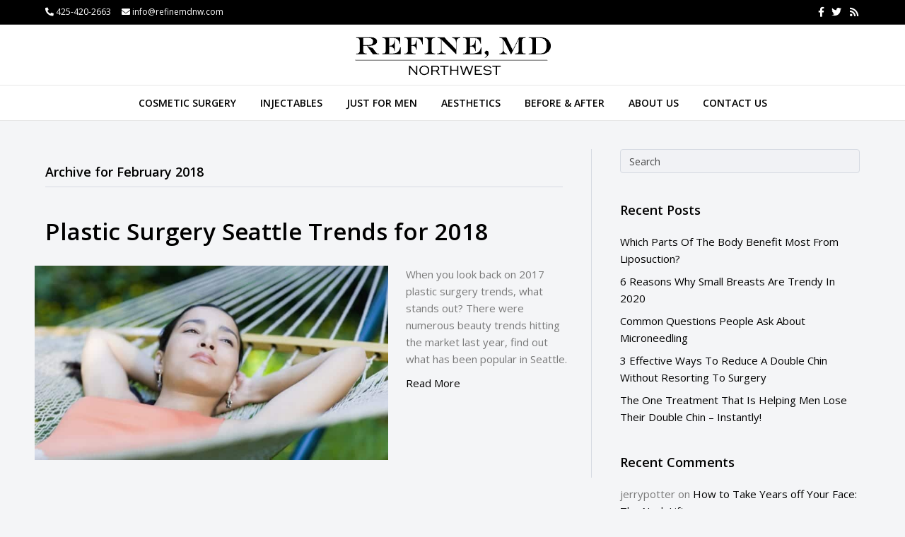

--- FILE ---
content_type: text/html; charset=UTF-8
request_url: https://mcintosh.mastodonmedia.com/2018/02/
body_size: 13120
content:
<!DOCTYPE html>
<html lang="en-US">
<head>
<meta charset="UTF-8" />
<meta name='viewport' content='width=device-width, initial-scale=1.0' />
<meta http-equiv='X-UA-Compatible' content='IE=edge' />
<link rel="profile" href="https://gmpg.org/xfn/11" />
<script>var et_site_url='https://mcintosh.mastodonmedia.com';var et_post_id='0';function et_core_page_resource_fallback(a,b){"undefined"===typeof b&&(b=a.sheet.cssRules&&0===a.sheet.cssRules.length);b&&(a.onerror=null,a.onload=null,a.href?a.href=et_site_url+"/?et_core_page_resource="+a.id+et_post_id:a.src&&(a.src=et_site_url+"/?et_core_page_resource="+a.id+et_post_id))}
</script><title>February 2018 - Bellevue Wa Plastic Surgeon</title>

<!-- This site is optimized with the Yoast SEO plugin v12.4 - https://yoast.com/wordpress/plugins/seo/ -->
<meta name="robots" content="noindex,follow"/>
<meta property="og:locale" content="en_US" />
<meta property="og:type" content="object" />
<meta property="og:title" content="February 2018 - Bellevue Wa Plastic Surgeon" />
<meta property="og:url" content="https://mcintosh.mastodonmedia.com/2018/02/" />
<meta property="og:site_name" content="Bellevue Wa Plastic Surgeon" />
<meta name="twitter:card" content="summary_large_image" />
<meta name="twitter:title" content="February 2018 - Bellevue Wa Plastic Surgeon" />
<script type='application/ld+json' class='yoast-schema-graph yoast-schema-graph--main'>{"@context":"https://schema.org","@graph":[{"@type":"WebSite","@id":"https://mcintosh.mastodonmedia.com/#website","url":"https://mcintosh.mastodonmedia.com/","name":"Bellevue Wa Plastic Surgeon","potentialAction":{"@type":"SearchAction","target":"https://mcintosh.mastodonmedia.com/?s={search_term_string}","query-input":"required name=search_term_string"}},{"@type":"CollectionPage","@id":"https://mcintosh.mastodonmedia.com/2018/02/#webpage","url":"https://mcintosh.mastodonmedia.com/2018/02/","inLanguage":"en-US","name":"February 2018 - Bellevue Wa Plastic Surgeon","isPartOf":{"@id":"https://mcintosh.mastodonmedia.com/#website"}}]}</script>
<!-- / Yoast SEO plugin. -->

<link rel='dns-prefetch' href='//fonts.googleapis.com' />
<link rel='dns-prefetch' href='//s.w.org' />
<link href='https://fonts.gstatic.com' crossorigin rel='preconnect' />
<link rel="alternate" type="application/rss+xml" title="Bellevue Wa Plastic Surgeon &raquo; Feed" href="https://mcintosh.mastodonmedia.com/feed/" />
<link rel="alternate" type="application/rss+xml" title="Bellevue Wa Plastic Surgeon &raquo; Comments Feed" href="https://mcintosh.mastodonmedia.com/comments/feed/" />
		<!-- This site uses the Google Analytics by ExactMetrics plugin v6.7.0 - Using Analytics tracking - https://www.exactmetrics.com/ -->
							<script src="//www.googletagmanager.com/gtag/js?id=UA-49484871-1"  type="text/javascript" data-cfasync="false"></script>
			<script type="text/javascript" data-cfasync="false">
				var em_version = '6.7.0';
				var em_track_user = true;
				var em_no_track_reason = '';
				
								var disableStr = 'ga-disable-UA-49484871-1';

				/* Function to detect opted out users */
				function __gtagTrackerIsOptedOut() {
					return document.cookie.indexOf( disableStr + '=true' ) > - 1;
				}

				/* Disable tracking if the opt-out cookie exists. */
				if ( __gtagTrackerIsOptedOut() ) {
					window[disableStr] = true;
				}

				/* Opt-out function */
				function __gtagTrackerOptout() {
					document.cookie = disableStr + '=true; expires=Thu, 31 Dec 2099 23:59:59 UTC; path=/';
					window[disableStr] = true;
				}

				if ( 'undefined' === typeof gaOptout ) {
					function gaOptout() {
						__gtagTrackerOptout();
					}
				}
								window.dataLayer = window.dataLayer || [];
				if ( em_track_user ) {
					function __gtagTracker() {dataLayer.push( arguments );}
					__gtagTracker( 'js', new Date() );
					__gtagTracker( 'set', {
						'developer_id.dNDMyYj' : true,
						                    });
					__gtagTracker( 'config', 'UA-49484871-1', {
						forceSSL:true,					} );
										window.gtag = __gtagTracker;										(
						function () {
							/* https://developers.google.com/analytics/devguides/collection/analyticsjs/ */
							/* ga and __gaTracker compatibility shim. */
							var noopfn = function () {
								return null;
							};
							var newtracker = function () {
								return new Tracker();
							};
							var Tracker = function () {
								return null;
							};
							var p = Tracker.prototype;
							p.get = noopfn;
							p.set = noopfn;
							p.send = function (){
								var args = Array.prototype.slice.call(arguments);
								args.unshift( 'send' );
								__gaTracker.apply(null, args);
							};
							var __gaTracker = function () {
								var len = arguments.length;
								if ( len === 0 ) {
									return;
								}
								var f = arguments[len - 1];
								if ( typeof f !== 'object' || f === null || typeof f.hitCallback !== 'function' ) {
									if ( 'send' === arguments[0] ) {
										var hitConverted, hitObject = false, action;
										if ( 'event' === arguments[1] ) {
											if ( 'undefined' !== typeof arguments[3] ) {
												hitObject = {
													'eventAction': arguments[3],
													'eventCategory': arguments[2],
													'eventLabel': arguments[4],
													'value': arguments[5] ? arguments[5] : 1,
												}
											}
										}
										if ( typeof arguments[2] === 'object' ) {
											hitObject = arguments[2];
										}
										if ( typeof arguments[5] === 'object' ) {
											Object.assign( hitObject, arguments[5] );
										}
										if ( 'undefined' !== typeof (
											arguments[1].hitType
										) ) {
											hitObject = arguments[1];
										}
										if ( hitObject ) {
											action = 'timing' === arguments[1].hitType ? 'timing_complete' : hitObject.eventAction;
											hitConverted = mapArgs( hitObject );
											__gtagTracker( 'event', action, hitConverted );
										}
									}
									return;
								}

								function mapArgs( args ) {
									var gaKey, hit = {};
									var gaMap = {
										'eventCategory': 'event_category',
										'eventAction': 'event_action',
										'eventLabel': 'event_label',
										'eventValue': 'event_value',
										'nonInteraction': 'non_interaction',
										'timingCategory': 'event_category',
										'timingVar': 'name',
										'timingValue': 'value',
										'timingLabel': 'event_label',
									};
									for ( gaKey in gaMap ) {
										if ( 'undefined' !== typeof args[gaKey] ) {
											hit[gaMap[gaKey]] = args[gaKey];
										}
									}
									return hit;
								}

								try {
									f.hitCallback();
								} catch ( ex ) {
								}
							};
							__gaTracker.create = newtracker;
							__gaTracker.getByName = newtracker;
							__gaTracker.getAll = function () {
								return [];
							};
							__gaTracker.remove = noopfn;
							__gaTracker.loaded = true;
							window['__gaTracker'] = __gaTracker;
						}
					)();
									} else {
										console.log( "" );
					( function () {
							function __gtagTracker() {
								return null;
							}
							window['__gtagTracker'] = __gtagTracker;
							window['gtag'] = __gtagTracker;
					} )();
									}
			</script>
				<!-- / Google Analytics by ExactMetrics -->
				<script type="text/javascript">
			window._wpemojiSettings = {"baseUrl":"https:\/\/s.w.org\/images\/core\/emoji\/11.2.0\/72x72\/","ext":".png","svgUrl":"https:\/\/s.w.org\/images\/core\/emoji\/11.2.0\/svg\/","svgExt":".svg","source":{"concatemoji":"https:\/\/mcintosh.mastodonmedia.com\/wp-includes\/js\/wp-emoji-release.min.js?ver=5.1.19"}};
			!function(e,a,t){var n,r,o,i=a.createElement("canvas"),p=i.getContext&&i.getContext("2d");function s(e,t){var a=String.fromCharCode;p.clearRect(0,0,i.width,i.height),p.fillText(a.apply(this,e),0,0);e=i.toDataURL();return p.clearRect(0,0,i.width,i.height),p.fillText(a.apply(this,t),0,0),e===i.toDataURL()}function c(e){var t=a.createElement("script");t.src=e,t.defer=t.type="text/javascript",a.getElementsByTagName("head")[0].appendChild(t)}for(o=Array("flag","emoji"),t.supports={everything:!0,everythingExceptFlag:!0},r=0;r<o.length;r++)t.supports[o[r]]=function(e){if(!p||!p.fillText)return!1;switch(p.textBaseline="top",p.font="600 32px Arial",e){case"flag":return s([55356,56826,55356,56819],[55356,56826,8203,55356,56819])?!1:!s([55356,57332,56128,56423,56128,56418,56128,56421,56128,56430,56128,56423,56128,56447],[55356,57332,8203,56128,56423,8203,56128,56418,8203,56128,56421,8203,56128,56430,8203,56128,56423,8203,56128,56447]);case"emoji":return!s([55358,56760,9792,65039],[55358,56760,8203,9792,65039])}return!1}(o[r]),t.supports.everything=t.supports.everything&&t.supports[o[r]],"flag"!==o[r]&&(t.supports.everythingExceptFlag=t.supports.everythingExceptFlag&&t.supports[o[r]]);t.supports.everythingExceptFlag=t.supports.everythingExceptFlag&&!t.supports.flag,t.DOMReady=!1,t.readyCallback=function(){t.DOMReady=!0},t.supports.everything||(n=function(){t.readyCallback()},a.addEventListener?(a.addEventListener("DOMContentLoaded",n,!1),e.addEventListener("load",n,!1)):(e.attachEvent("onload",n),a.attachEvent("onreadystatechange",function(){"complete"===a.readyState&&t.readyCallback()})),(n=t.source||{}).concatemoji?c(n.concatemoji):n.wpemoji&&n.twemoji&&(c(n.twemoji),c(n.wpemoji)))}(window,document,window._wpemojiSettings);
		</script>
		<style type="text/css">
img.wp-smiley,
img.emoji {
	display: inline !important;
	border: none !important;
	box-shadow: none !important;
	height: 1em !important;
	width: 1em !important;
	margin: 0 .07em !important;
	vertical-align: -0.1em !important;
	background: none !important;
	padding: 0 !important;
}
</style>
	<link rel='stylesheet' id='wp-block-library-css'  href='https://mcintosh.mastodonmedia.com/wp-includes/css/dist/block-library/style.min.css?ver=5.1.19' type='text/css' media='all' />
<link rel='stylesheet' id='wp-block-library-theme-css'  href='https://mcintosh.mastodonmedia.com/wp-includes/css/dist/block-library/theme.min.css?ver=5.1.19' type='text/css' media='all' />
<link rel='stylesheet' id='wppopups-base-css'  href='https://mcintosh.mastodonmedia.com/wp-content/plugins/wp-popups-lite/src/assets/css/wppopups-base.css?ver=2.0.1.4' type='text/css' media='all' />
<link rel='stylesheet' id='jquery-magnificpopup-css'  href='https://mcintosh.mastodonmedia.com/wp-content/plugins/bb-plugin/css/jquery.magnificpopup.min.css?ver=2.4.2.2' type='text/css' media='all' />
<link rel='stylesheet' id='base-css'  href='https://mcintosh.mastodonmedia.com/wp-content/themes/bb-theme/css/base.min.css?ver=1.7.8' type='text/css' media='all' />
<link rel='stylesheet' id='fl-automator-skin-css'  href='https://mcintosh.mastodonmedia.com/wp-content/uploads/bb-theme/skin-60b18d8e6a3bd.css?ver=1.7.8' type='text/css' media='all' />
<link rel='stylesheet' id='fl-child-theme-css'  href='https://mcintosh.mastodonmedia.com/wp-content/themes/bb-theme-child/style.css?ver=5.1.19' type='text/css' media='all' />
<link rel='stylesheet' id='fl-builder-google-fonts-f0b4f63b6c611648bea5425b17e738bd-css'  href='//fonts.googleapis.com/css?family=Open+Sans%3A300%2C400%2C700%2C600&#038;ver=5.1.19' type='text/css' media='all' />
<script type='text/javascript'>
/* <![CDATA[ */
var exactmetrics_frontend = {"js_events_tracking":"true","download_extensions":"zip,mp3,mpeg,pdf,docx,pptx,xlsx,rar","inbound_paths":"[{\"path\":\"\\\/go\\\/\",\"label\":\"affiliate\"},{\"path\":\"\\\/recommend\\\/\",\"label\":\"affiliate\"}]","home_url":"https:\/\/mcintosh.mastodonmedia.com","hash_tracking":"false","ua":"UA-49484871-1"};
/* ]]> */
</script>
<script type='text/javascript' src='https://mcintosh.mastodonmedia.com/wp-content/plugins/google-analytics-dashboard-for-wp/assets/js/frontend-gtag.min.js?ver=6.7.0'></script>
<script type='text/javascript' src='https://mcintosh.mastodonmedia.com/wp-includes/js/jquery/jquery.js?ver=1.12.4'></script>
<script type='text/javascript' src='https://mcintosh.mastodonmedia.com/wp-includes/js/jquery/jquery-migrate.min.js?ver=1.4.1'></script>
<link rel='https://api.w.org/' href='https://mcintosh.mastodonmedia.com/wp-json/' />
<link rel="EditURI" type="application/rsd+xml" title="RSD" href="https://mcintosh.mastodonmedia.com/xmlrpc.php?rsd" />
<link rel="wlwmanifest" type="application/wlwmanifest+xml" href="https://mcintosh.mastodonmedia.com/wp-includes/wlwmanifest.xml" /> 
<meta name="generator" content="WordPress 5.1.19" />
<link rel="preload" href="https://mcintosh.mastodonmedia.com/wp-content/plugins/bloom/core/admin/fonts/modules.ttf" as="font" crossorigin="anonymous">		<style>
			.no-js img.lazyload { display: none; }
			figure.wp-block-image img.lazyloading { min-width: 150px; }
							.lazyload, .lazyloading { opacity: 0; }
				.lazyloaded {
					opacity: 1;
					transition: opacity 400ms;
					transition-delay: 0ms;
				}
					</style>
		
<!-- Facebook Pixel Code -->
<script type='text/javascript'>
!function(f,b,e,v,n,t,s){if(f.fbq)return;n=f.fbq=function(){n.callMethod?
n.callMethod.apply(n,arguments):n.queue.push(arguments)};if(!f._fbq)f._fbq=n;
n.push=n;n.loaded=!0;n.version='2.0';n.queue=[];t=b.createElement(e);t.async=!0;
t.src=v;s=b.getElementsByTagName(e)[0];s.parentNode.insertBefore(t,s)}(window,
document,'script','https://connect.facebook.net/en_US/fbevents.js');
</script>
<!-- End Facebook Pixel Code -->
<script type='text/javascript'>
  fbq('init', '1689661361354397', {}, {
    "agent": "wordpress-5.1.19-3.0.5"
});
</script><script type='text/javascript'>
  fbq('track', 'PageView', []);
</script>
<!-- Facebook Pixel Code -->
<noscript>
<img height="1" width="1" style="display:none" alt="fbpx"
src="https://www.facebook.com/tr?id=1689661361354397&ev=PageView&noscript=1" />
</noscript>
<!-- End Facebook Pixel Code -->
		<style type="text/css">.recentcomments a{display:inline !important;padding:0 !important;margin:0 !important;}</style>
		<link rel="icon" href="https://mcintosh.mastodonmedia.com/wp-content/uploads/2018/10/cropped-Dr-Bryan-McIntosh-Logo-1000sq-32x32.jpg" sizes="32x32" />
<link rel="icon" href="https://mcintosh.mastodonmedia.com/wp-content/uploads/2018/10/cropped-Dr-Bryan-McIntosh-Logo-1000sq-192x192.jpg" sizes="192x192" />
<link rel="apple-touch-icon-precomposed" href="https://mcintosh.mastodonmedia.com/wp-content/uploads/2018/10/cropped-Dr-Bryan-McIntosh-Logo-1000sq-180x180.jpg" />
<meta name="msapplication-TileImage" content="https://mcintosh.mastodonmedia.com/wp-content/uploads/2018/10/cropped-Dr-Bryan-McIntosh-Logo-1000sq-270x270.jpg" />
		<style type="text/css" id="wp-custom-css">
			
.fl-page-nav-right .fl-page-nav-wrap .navbar-nav li > a:hover {
	background-color:#000;
    color: #fff;
}

.fl-page-nav-toggle-icon.fl-page-nav-toggle-visible-mobile .fl-page-nav-collapse ul.navbar-nav > li > a:hover {
    text-align: left;
}

.fl-post-meta-top{
	display:none;
}

.fl-post-image-beside{
	max-width:500px;
}

.fl-node-60889479f3020 .fl-col > .fl-col-content {
    justify-content: space-between;
    flex-direction: column;
}

.gform_wrapper input:not([type="radio"]):not([type="checkbox"]):not([type="submit"]):not([type="button"]):not([type="image"]):not([type="file"]) {
    border-radius:0px;
	height:40px;
}

#gform_submit_button_3{
	background-color:#fff;
	border:4px solid #fff;
	color:#000;
	text-transform:uppercase;
		font-weight:bold;
	border-radius:0px;
	padding:8px;
	padding-left:20px;
	padding-right:20px;
}

#gform_submit_button_3:HOVER{
	background-color:#000;
	color:#fff;
}

input[type="text"]::placeholder, input[type="password"]::placeholder, input[type="email"]::placeholder, input[type="tel"]::placeholder, input[type="date"]::placeholder, input[type="month"]::placeholder, input[type="week"]::placeholder, input[type="time"]::placeholder, input[type="number"]::placeholder, input[type="search"]::placeholder, input[type="url"]::placeholder, textarea::placeholder {
    color: rgba(0,0,0,0.7);
}

.gfield_required{
	display:none;
}		</style>
		</head>
<body class="archive date et_bloom fl-framework-base fl-preset-default fl-full-width fl-scroll-to-top" itemscope="itemscope" itemtype="https://schema.org/WebPage">
<a aria-label="Skip to content" class="fl-screen-reader-text" href="#fl-main-content">Skip to content</a><div class="fl-page">
	<header class="fl-page-header fl-page-header-fixed fl-page-nav-right fl-page-nav-toggle-icon fl-page-nav-toggle-visible-mobile"  role="banner">
	<div class="fl-page-header-wrap">
		<div class="fl-page-header-container container">
			<div class="fl-page-header-row row">
				<div class="col-sm-12 col-md-3 fl-page-logo-wrap">
					<div class="fl-page-header-logo">
						<a href="https://mcintosh.mastodonmedia.com/"><img loading="false" data-no-lazy="1" class="fl-logo-img" itemscope itemtype="https://schema.org/ImageObject" src="https://mcintosh.mastodonmedia.com/wp-content/uploads/2021/04/REFINE-MD-LOGO3.png" data-retina="" title="" alt="Bellevue Wa Plastic Surgeon" /><meta itemprop="name" content="Bellevue Wa Plastic Surgeon" /></a>
					</div>
				</div>
				<div class="col-sm-12 col-md-9 fl-page-fixed-nav-wrap">
					<div class="fl-page-nav-wrap">
						<nav class="fl-page-nav fl-nav navbar navbar-default navbar-expand-md" aria-label="Header Menu" role="navigation">
							<button type="button" class="navbar-toggle navbar-toggler" data-toggle="collapse" data-target=".fl-page-nav-collapse">
								<span><i class="fas fa-bars" aria-hidden="true"></i><span class="sr-only">Menu</span></span>
							</button>
							<div class="fl-page-nav-collapse collapse navbar-collapse">
								<ul id="menu-custom-mega-menu" class="nav navbar-nav navbar-right menu fl-theme-menu"><li id="menu-item-7873" class="mega-menu menu-item menu-item-type-custom menu-item-object-custom menu-item-has-children menu-item-7873 nav-item"><a class="nav-link">Cosmetic Surgery</a><div class="fl-submenu-icon-wrap"><span class="fl-submenu-toggle-icon"></span></div>
<ul class="sub-menu">
	<li id="menu-item-7875" class="hide-heading menu-item menu-item-type-custom menu-item-object-custom menu-item-has-children menu-item-7875 nav-item"><a href="#column" class="nav-link">Mega Heading</a><div class="fl-submenu-icon-wrap"><span class="fl-submenu-toggle-icon"></span></div>
	<ul class="sub-menu">
		<li id="menu-item-7881" class="menu-item menu-item-type-post_type menu-item-object-page menu-item-7881 nav-item"><a href="https://mcintosh.mastodonmedia.com/cosmetic-surgery-overview-2/" class="nav-link">Cosmetic Surgery Overview</a></li>
		<li id="menu-item-10011" class="menu-item menu-item-type-post_type menu-item-object-page menu-item-10011 nav-item"><a href="https://mcintosh.mastodonmedia.com/brow-lift/" class="nav-link">Brow Lift</a></li>
		<li id="menu-item-10010" class="menu-item menu-item-type-post_type menu-item-object-page menu-item-10010 nav-item"><a href="https://mcintosh.mastodonmedia.com/eyelid-lift/" class="nav-link">Eyelid Lift</a></li>
		<li id="menu-item-7889" class="menu-item menu-item-type-post_type menu-item-object-page menu-item-7889 nav-item"><a href="https://mcintosh.mastodonmedia.com/face-lift/" class="nav-link">Facelift</a></li>
		<li id="menu-item-7882" class="menu-item menu-item-type-post_type menu-item-object-page menu-item-7882 nav-item"><a href="https://mcintosh.mastodonmedia.com/breast-augmentation/" class="nav-link">Breast Augmentation</a></li>
		<li id="menu-item-7883" class="menu-item menu-item-type-post_type menu-item-object-page menu-item-7883 nav-item"><a href="https://mcintosh.mastodonmedia.com/breast-lift/" class="nav-link">Breast Lift</a></li>
		<li id="menu-item-7884" class="menu-item menu-item-type-post_type menu-item-object-page menu-item-7884 nav-item"><a href="https://mcintosh.mastodonmedia.com/breast-reduction/" class="nav-link">Breast Reduction</a></li>
	</ul>
</li>
	<li id="menu-item-7876" class="hide-heading menu-item menu-item-type-custom menu-item-object-custom menu-item-has-children menu-item-7876 nav-item"><a href="#column" class="nav-link">Mega Heading</a><div class="fl-submenu-icon-wrap"><span class="fl-submenu-toggle-icon"></span></div>
	<ul class="sub-menu">
		<li id="menu-item-10009" class="menu-item menu-item-type-post_type menu-item-object-page menu-item-10009 nav-item"><a href="https://mcintosh.mastodonmedia.com/arm-lift/" class="nav-link">Arm Lift</a></li>
		<li id="menu-item-7886" class="menu-item menu-item-type-post_type menu-item-object-page menu-item-7886 nav-item"><a href="https://mcintosh.mastodonmedia.com/tummy-tuck/" class="nav-link">Tummy Tuck</a></li>
		<li id="menu-item-7938" class="menu-item menu-item-type-post_type menu-item-object-page menu-item-7938 nav-item"><a href="https://mcintosh.mastodonmedia.com/gender-confirmation-surgery/" class="nav-link">Gender Confirmation Surgery</a></li>
		<li id="menu-item-10014" class="menu-item menu-item-type-post_type menu-item-object-page menu-item-10014 nav-item"><a href="https://mcintosh.mastodonmedia.com/thigh-lift/" class="nav-link">Thigh Lift</a></li>
		<li id="menu-item-10012" class="menu-item menu-item-type-post_type menu-item-object-page menu-item-10012 nav-item"><a href="https://mcintosh.mastodonmedia.com/labiaplasty-2/" class="nav-link">Labiaplasty</a></li>
		<li id="menu-item-7887" class="menu-item menu-item-type-post_type menu-item-object-page menu-item-7887 nav-item"><a href="https://mcintosh.mastodonmedia.com/liposuction-surgery/" class="nav-link">Liposuction</a></li>
		<li id="menu-item-10013" class="menu-item menu-item-type-post_type menu-item-object-page menu-item-10013 nav-item"><a href="https://mcintosh.mastodonmedia.com/fat-grafting/" class="nav-link">Fat Grafting</a></li>
	</ul>
</li>
	<li id="menu-item-7877" class="hide-heading menu-item menu-item-type-custom menu-item-object-custom menu-item-has-children menu-item-7877 nav-item"><a href="#column" class="nav-link">Mega Heading</a><div class="fl-submenu-icon-wrap"><span class="fl-submenu-toggle-icon"></span></div>
	<ul class="sub-menu">
		<li id="menu-item-7894" class="menu-item menu-item-type-post_type menu-item-object-page menu-item-7894 nav-item"><a href="https://mcintosh.mastodonmedia.com/consultation-request/" class="nav-link">Request A Consultation</a></li>
	</ul>
</li>
</ul>
</li>
<li id="menu-item-10039" class="menu-item menu-item-type-custom menu-item-object-custom menu-item-has-children menu-item-10039 nav-item"><a href="#" class="nav-link">Injectables</a><div class="fl-submenu-icon-wrap"><span class="fl-submenu-toggle-icon"></span></div>
<ul class="sub-menu">
	<li id="menu-item-10043" class="hide-heading menu-item menu-item-type-custom menu-item-object-custom menu-item-has-children menu-item-10043 nav-item"><a href="#" class="nav-link">Column</a><div class="fl-submenu-icon-wrap"><span class="fl-submenu-toggle-icon"></span></div>
	<ul class="sub-menu">
		<li id="menu-item-7909" class="menu-item menu-item-type-post_type menu-item-object-page menu-item-7909 nav-item"><a href="https://mcintosh.mastodonmedia.com/botox/" class="nav-link">Botox® Cosmetic</a></li>
		<li id="menu-item-7911" class="menu-item menu-item-type-post_type menu-item-object-page menu-item-7911 nav-item"><a href="https://mcintosh.mastodonmedia.com/kybella/" class="nav-link">Kybella® Chin Contouring</a></li>
		<li id="menu-item-10088" class="menu-item menu-item-type-post_type menu-item-object-page menu-item-10088 nav-item"><a href="https://mcintosh.mastodonmedia.com/ultra/" class="nav-link">JUVÉDERM® Ultra</a></li>
		<li id="menu-item-10087" class="menu-item menu-item-type-post_type menu-item-object-page menu-item-10087 nav-item"><a href="https://mcintosh.mastodonmedia.com/ultra-plus/" class="nav-link">JUVÉDERM® Ultra Plus</a></li>
		<li id="menu-item-10086" class="menu-item menu-item-type-post_type menu-item-object-page menu-item-10086 nav-item"><a href="https://mcintosh.mastodonmedia.com/volbella/" class="nav-link">JUVÉDERM® Volbella</a></li>
		<li id="menu-item-10085" class="menu-item menu-item-type-post_type menu-item-object-page menu-item-10085 nav-item"><a href="https://mcintosh.mastodonmedia.com/vollure/" class="nav-link">JUVÉDERM® Vollure</a></li>
		<li id="menu-item-10150" class="menu-item menu-item-type-post_type menu-item-object-page menu-item-10150 nav-item"><a href="https://mcintosh.mastodonmedia.com/juvederm-voluma/" class="nav-link">JUVÉDERM®  Voluma</a></li>
	</ul>
</li>
</ul>
</li>
<li id="menu-item-6863" class="menu-item menu-item-type-custom menu-item-object-custom menu-item-has-children menu-item-6863 nav-item"><a class="nav-link">Just For Men</a><div class="fl-submenu-icon-wrap"><span class="fl-submenu-toggle-icon"></span></div>
<ul class="sub-menu">
	<li id="menu-item-8041" class="menu-item menu-item-type-post_type menu-item-object-page menu-item-8041 nav-item"><a href="https://mcintosh.mastodonmedia.com/just-for-men-overview/" class="nav-link">Just For Men Overview</a></li>
	<li id="menu-item-7896" class="menu-item menu-item-type-post_type menu-item-object-page menu-item-7896 nav-item"><a href="https://mcintosh.mastodonmedia.com/male-breast-reduction/" class="nav-link">Gynecomastia</a></li>
	<li id="menu-item-7897" class="menu-item menu-item-type-post_type menu-item-object-page menu-item-7897 nav-item"><a href="https://mcintosh.mastodonmedia.com/male-body-contouring/" class="nav-link">Body Contouring for Men</a></li>
	<li id="menu-item-10076" class="menu-item menu-item-type-post_type menu-item-object-page menu-item-10076 nav-item"><a href="https://mcintosh.mastodonmedia.com/bro-tox/" class="nav-link">Bro-Tox</a></li>
	<li id="menu-item-10075" class="menu-item menu-item-type-post_type menu-item-object-page menu-item-10075 nav-item"><a href="https://mcintosh.mastodonmedia.com/scro-tox/" class="nav-link">Scro-Tox</a></li>
	<li id="menu-item-10074" class="menu-item menu-item-type-post_type menu-item-object-page menu-item-10074 nav-item"><a href="https://mcintosh.mastodonmedia.com/scrotum-lift/" class="nav-link">Scrotum Lift</a></li>
</ul>
</li>
<li id="menu-item-6865" class="mega-menu menu-item menu-item-type-custom menu-item-object-custom menu-item-has-children menu-item-6865 nav-item"><a class="nav-link">Aesthetics</a><div class="fl-submenu-icon-wrap"><span class="fl-submenu-toggle-icon"></span></div>
<ul class="sub-menu">
	<li id="menu-item-7064" class="hide-heading menu-item menu-item-type-custom menu-item-object-custom menu-item-has-children menu-item-7064 nav-item"><a href="#column" class="nav-link">Column</a><div class="fl-submenu-icon-wrap"><span class="fl-submenu-toggle-icon"></span></div>
	<ul class="sub-menu">
		<li id="menu-item-7901" class="menu-item menu-item-type-post_type menu-item-object-page menu-item-7901 nav-item"><a href="https://mcintosh.mastodonmedia.com/aesthetic-skin-treatments/" class="nav-link">Skin Rejuvenation Treatments</a></li>
		<li id="menu-item-7902" class="menu-item menu-item-type-post_type menu-item-object-page menu-item-7902 nav-item"><a href="https://mcintosh.mastodonmedia.com/sculpsure-body-contouring/" class="nav-link">SculpSure® Body Contouring</a></li>
		<li id="menu-item-7928" class="menu-item menu-item-type-post_type menu-item-object-page menu-item-7928 nav-item"><a href="https://mcintosh.mastodonmedia.com/laser-hair-removal/" class="nav-link">Laser Hair Removal</a></li>
		<li id="menu-item-7904" class="menu-item menu-item-type-post_type menu-item-object-page menu-item-7904 nav-item"><a href="https://mcintosh.mastodonmedia.com/1540-fractional-laser-skin-resurfacing/" class="nav-link">Laser Skin Resurfacing</a></li>
		<li id="menu-item-7907" class="menu-item menu-item-type-post_type menu-item-object-page menu-item-7907 nav-item"><a href="https://mcintosh.mastodonmedia.com/fractional-co2-laser/" class="nav-link">Fractional Laser Treatment</a></li>
		<li id="menu-item-7905" class="menu-item menu-item-type-post_type menu-item-object-page menu-item-7905 nav-item"><a href="https://mcintosh.mastodonmedia.com/photorejuvenation-ipl/" class="nav-link">Photorejuvenation IPL</a></li>
		<li id="menu-item-7906" class="menu-item menu-item-type-post_type menu-item-object-page menu-item-7906 nav-item"><a href="https://mcintosh.mastodonmedia.com/automated-microneedling-treatment/" class="nav-link">Micro-Needling</a></li>
		<li id="menu-item-8967" class="menu-item menu-item-type-post_type menu-item-object-page menu-item-8967 nav-item"><a href="https://mcintosh.mastodonmedia.com/dermasweep/" class="nav-link">DermaSweep (HydraFacial)</a></li>
	</ul>
</li>
	<li id="menu-item-7065" class="hide-heading menu-item menu-item-type-custom menu-item-object-custom menu-item-has-children menu-item-7065 nav-item"><a href="#column" class="nav-link">Column</a><div class="fl-submenu-icon-wrap"><span class="fl-submenu-toggle-icon"></span></div>
	<ul class="sub-menu">
		<li id="menu-item-7908" class="menu-item menu-item-type-post_type menu-item-object-page menu-item-7908 nav-item"><a href="https://mcintosh.mastodonmedia.com/vi-peel/" class="nav-link">VI Peel</a></li>
		<li id="menu-item-7912" class="menu-item menu-item-type-post_type menu-item-object-page menu-item-7912 nav-item"><a href="https://mcintosh.mastodonmedia.com/latisse-eyelash-treatment/" class="nav-link">Latisse® Eyelash Treatment</a></li>
		<li id="menu-item-7913" class="menu-item menu-item-type-post_type menu-item-object-page menu-item-7913 nav-item"><a href="https://mcintosh.mastodonmedia.com/zo-skin-health-products/" class="nav-link">ZO® Skin Health Products</a></li>
		<li id="menu-item-10016" class="menu-item menu-item-type-post_type menu-item-object-page menu-item-10016 nav-item"><a href="https://mcintosh.mastodonmedia.com/environ/" class="nav-link">Environ</a></li>
		<li id="menu-item-10015" class="menu-item menu-item-type-post_type menu-item-object-page menu-item-10015 nav-item"><a href="https://mcintosh.mastodonmedia.com/alastin/" class="nav-link">Alastin</a></li>
		<li id="menu-item-10017" class="menu-item menu-item-type-post_type menu-item-object-page menu-item-10017 nav-item"><a href="https://mcintosh.mastodonmedia.com/elta-md/" class="nav-link">Elta MD</a></li>
		<li id="menu-item-10018" class="menu-item menu-item-type-post_type menu-item-object-page menu-item-10018 nav-item"><a href="https://mcintosh.mastodonmedia.com/natura-bisse/" class="nav-link">Natura Bisse</a></li>
		<li id="menu-item-10019" class="menu-item menu-item-type-post_type menu-item-object-page menu-item-10019 nav-item"><a href="https://mcintosh.mastodonmedia.com/eminence/" class="nav-link">Eminence</a></li>
	</ul>
</li>
	<li id="menu-item-9209" class="menu-item menu-item-type-post_type menu-item-object-page menu-item-9209 nav-item"><a href="https://mcintosh.mastodonmedia.com/memberships/" class="nav-link">Monthly Skin Care Memberships</a></li>
</ul>
</li>
<li id="menu-item-6866" class="menu-item menu-item-type-custom menu-item-object-custom menu-item-6866 nav-item"><a href="/gallery-disclaimer/" class="nav-link">Before &#038; After</a></li>
<li id="menu-item-6867" class="mega-menu menu-item menu-item-type-custom menu-item-object-custom menu-item-has-children menu-item-6867 nav-item"><a class="nav-link">About Us</a><div class="fl-submenu-icon-wrap"><span class="fl-submenu-toggle-icon"></span></div>
<ul class="sub-menu">
	<li id="menu-item-7915" class="hide-heading menu-item menu-item-type-custom menu-item-object-custom menu-item-has-children menu-item-7915 nav-item"><a href="#column" class="nav-link">Column</a><div class="fl-submenu-icon-wrap"><span class="fl-submenu-toggle-icon"></span></div>
	<ul class="sub-menu">
		<li id="menu-item-7918" class="menu-item menu-item-type-post_type menu-item-object-page menu-item-7918 nav-item"><a href="https://mcintosh.mastodonmedia.com/meet-dr-mcintosh/" class="nav-link">Meet Dr. McIntosh</a></li>
		<li id="menu-item-7919" class="menu-item menu-item-type-post_type menu-item-object-page menu-item-7919 nav-item"><a href="https://mcintosh.mastodonmedia.com/meet-our-team/" class="nav-link">Meet Our Team</a></li>
		<li id="menu-item-7920" class="menu-item menu-item-type-post_type menu-item-object-page menu-item-7920 nav-item"><a href="https://mcintosh.mastodonmedia.com/patient-testimonials/" class="nav-link">Patient Testimonials</a></li>
		<li id="menu-item-7921" class="menu-item menu-item-type-post_type menu-item-object-page current_page_parent menu-item-7921 nav-item"><a href="https://mcintosh.mastodonmedia.com/blog/" class="nav-link">Blog</a></li>
	</ul>
</li>
	<li id="menu-item-7916" class="hide-heading menu-item menu-item-type-custom menu-item-object-custom menu-item-has-children menu-item-7916 nav-item"><a href="#column" class="nav-link">Column</a><div class="fl-submenu-icon-wrap"><span class="fl-submenu-toggle-icon"></span></div>
	<ul class="sub-menu">
		<li id="menu-item-7923" class="menu-item menu-item-type-post_type menu-item-object-page menu-item-7923 nav-item"><a href="https://mcintosh.mastodonmedia.com/financing/" class="nav-link">Financing</a></li>
		<li id="menu-item-7927" class="menu-item menu-item-type-post_type menu-item-object-page menu-item-7927 nav-item"><a href="https://mcintosh.mastodonmedia.com/specials/" class="nav-link">Specials</a></li>
	</ul>
</li>
</ul>
</li>
<li id="menu-item-9721" class="menu-item menu-item-type-post_type menu-item-object-page menu-item-9721 nav-item"><a href="https://mcintosh.mastodonmedia.com/contact-us/" class="nav-link">Contact Us</a></li>
</ul>							</div>
						</nav>
					</div>
				</div>
			</div>
		</div>
	</div>
</header><!-- .fl-page-header-fixed -->
<div class="fl-page-bar">
	<div class="fl-page-bar-container container">
		<div class="fl-page-bar-row row">
			<div class="col-sm-6 col-md-6 text-left clearfix"><div class="fl-page-bar-text fl-page-bar-text-1"><i class="fa fa-phone" style="-webkit-transform: scaleX(-1);
  transform: scaleX(-1);"></i> 425-420-2663 
      <i class="fa fa-envelope" aria-hidden="true"></i> <a href="/cdn-cgi/l/email-protection#a4cdcac2cbe4d6c1c2cdcac1c9c0cad38ac7cbc9"><span class="__cf_email__" data-cfemail="157c7b737a556770737c7b7078717b623b767a78">[email&#160;protected]</span></a></div></div>			<div class="col-sm-6 col-md-6 text-right clearfix">	<div class="fl-social-icons">
	<a href="https://www.facebook.com/drbryanmcintosh/" target="_blank" rel="noopener noreferrer"><span class="sr-only">Facebook</span><i aria-hidden="true" class="fab fa-facebook-f mono"></i></a><a href="https://twitter.com/drbryanmcintosh" target="_blank" rel="noopener noreferrer"><span class="sr-only">Twitter</span><i aria-hidden="true" class="fab fa-twitter mono"></i></a><a href="https://mcintosh.mastodonmedia.com/feed/" target="_blank" rel="noopener noreferrer"><span class="sr-only">Rss</span><i aria-hidden="true" class="fas fa-rss mono"></i></a></div>
</div>		</div>
	</div>
</div><!-- .fl-page-bar -->
<header class="fl-page-header fl-page-header-primary fl-page-nav-centered fl-page-nav-toggle-icon fl-page-nav-toggle-visible-mobile" itemscope="itemscope" itemtype="https://schema.org/WPHeader"  role="banner">
	<div class="fl-page-header-wrap">
		<div class="fl-page-header-container container">
			<div class="fl-page-header-row row">
				<div class="col-md-12 fl-page-header-logo-col">
					<div class="fl-page-header-logo" itemscope="itemscope" itemtype="https://schema.org/Organization">
						<a href="https://mcintosh.mastodonmedia.com/" itemprop="url"><img loading="false" data-no-lazy="1" class="fl-logo-img" itemscope itemtype="https://schema.org/ImageObject" src="https://mcintosh.mastodonmedia.com/wp-content/uploads/2021/04/REFINE-MD-LOGO3.png" data-retina="" title="" alt="Bellevue Wa Plastic Surgeon" /><meta itemprop="name" content="Bellevue Wa Plastic Surgeon" /></a>
											</div>
				</div>
			</div>
		</div>
	</div>
	<div class="fl-page-nav-wrap">
		<div class="fl-page-nav-container container">
			<nav class="fl-page-nav fl-nav navbar navbar-default navbar-expand-md" aria-label="Header Menu" itemscope="itemscope" itemtype="https://schema.org/SiteNavigationElement" role="navigation">
				<button type="button" class="navbar-toggle navbar-toggler" data-toggle="collapse" data-target=".fl-page-nav-collapse">
					<span><i class="fas fa-bars" aria-hidden="true"></i><span class="sr-only">Menu</span></span>
				</button>
				<div class="fl-page-nav-collapse collapse navbar-collapse">
					<ul id="menu-custom-mega-menu-1" class="nav navbar-nav menu fl-theme-menu"><li class="mega-menu menu-item menu-item-type-custom menu-item-object-custom menu-item-has-children menu-item-7873 nav-item"><a class="nav-link">Cosmetic Surgery</a><div class="fl-submenu-icon-wrap"><span class="fl-submenu-toggle-icon"></span></div>
<ul class="sub-menu">
	<li class="hide-heading menu-item menu-item-type-custom menu-item-object-custom menu-item-has-children menu-item-7875 nav-item"><a href="#column" class="nav-link">Mega Heading</a><div class="fl-submenu-icon-wrap"><span class="fl-submenu-toggle-icon"></span></div>
	<ul class="sub-menu">
		<li class="menu-item menu-item-type-post_type menu-item-object-page menu-item-7881 nav-item"><a href="https://mcintosh.mastodonmedia.com/cosmetic-surgery-overview-2/" class="nav-link">Cosmetic Surgery Overview</a></li>
		<li class="menu-item menu-item-type-post_type menu-item-object-page menu-item-10011 nav-item"><a href="https://mcintosh.mastodonmedia.com/brow-lift/" class="nav-link">Brow Lift</a></li>
		<li class="menu-item menu-item-type-post_type menu-item-object-page menu-item-10010 nav-item"><a href="https://mcintosh.mastodonmedia.com/eyelid-lift/" class="nav-link">Eyelid Lift</a></li>
		<li class="menu-item menu-item-type-post_type menu-item-object-page menu-item-7889 nav-item"><a href="https://mcintosh.mastodonmedia.com/face-lift/" class="nav-link">Facelift</a></li>
		<li class="menu-item menu-item-type-post_type menu-item-object-page menu-item-7882 nav-item"><a href="https://mcintosh.mastodonmedia.com/breast-augmentation/" class="nav-link">Breast Augmentation</a></li>
		<li class="menu-item menu-item-type-post_type menu-item-object-page menu-item-7883 nav-item"><a href="https://mcintosh.mastodonmedia.com/breast-lift/" class="nav-link">Breast Lift</a></li>
		<li class="menu-item menu-item-type-post_type menu-item-object-page menu-item-7884 nav-item"><a href="https://mcintosh.mastodonmedia.com/breast-reduction/" class="nav-link">Breast Reduction</a></li>
	</ul>
</li>
	<li class="hide-heading menu-item menu-item-type-custom menu-item-object-custom menu-item-has-children menu-item-7876 nav-item"><a href="#column" class="nav-link">Mega Heading</a><div class="fl-submenu-icon-wrap"><span class="fl-submenu-toggle-icon"></span></div>
	<ul class="sub-menu">
		<li class="menu-item menu-item-type-post_type menu-item-object-page menu-item-10009 nav-item"><a href="https://mcintosh.mastodonmedia.com/arm-lift/" class="nav-link">Arm Lift</a></li>
		<li class="menu-item menu-item-type-post_type menu-item-object-page menu-item-7886 nav-item"><a href="https://mcintosh.mastodonmedia.com/tummy-tuck/" class="nav-link">Tummy Tuck</a></li>
		<li class="menu-item menu-item-type-post_type menu-item-object-page menu-item-7938 nav-item"><a href="https://mcintosh.mastodonmedia.com/gender-confirmation-surgery/" class="nav-link">Gender Confirmation Surgery</a></li>
		<li class="menu-item menu-item-type-post_type menu-item-object-page menu-item-10014 nav-item"><a href="https://mcintosh.mastodonmedia.com/thigh-lift/" class="nav-link">Thigh Lift</a></li>
		<li class="menu-item menu-item-type-post_type menu-item-object-page menu-item-10012 nav-item"><a href="https://mcintosh.mastodonmedia.com/labiaplasty-2/" class="nav-link">Labiaplasty</a></li>
		<li class="menu-item menu-item-type-post_type menu-item-object-page menu-item-7887 nav-item"><a href="https://mcintosh.mastodonmedia.com/liposuction-surgery/" class="nav-link">Liposuction</a></li>
		<li class="menu-item menu-item-type-post_type menu-item-object-page menu-item-10013 nav-item"><a href="https://mcintosh.mastodonmedia.com/fat-grafting/" class="nav-link">Fat Grafting</a></li>
	</ul>
</li>
	<li class="hide-heading menu-item menu-item-type-custom menu-item-object-custom menu-item-has-children menu-item-7877 nav-item"><a href="#column" class="nav-link">Mega Heading</a><div class="fl-submenu-icon-wrap"><span class="fl-submenu-toggle-icon"></span></div>
	<ul class="sub-menu">
		<li class="menu-item menu-item-type-post_type menu-item-object-page menu-item-7894 nav-item"><a href="https://mcintosh.mastodonmedia.com/consultation-request/" class="nav-link">Request A Consultation</a></li>
	</ul>
</li>
</ul>
</li>
<li class="menu-item menu-item-type-custom menu-item-object-custom menu-item-has-children menu-item-10039 nav-item"><a href="#" class="nav-link">Injectables</a><div class="fl-submenu-icon-wrap"><span class="fl-submenu-toggle-icon"></span></div>
<ul class="sub-menu">
	<li class="hide-heading menu-item menu-item-type-custom menu-item-object-custom menu-item-has-children menu-item-10043 nav-item"><a href="#" class="nav-link">Column</a><div class="fl-submenu-icon-wrap"><span class="fl-submenu-toggle-icon"></span></div>
	<ul class="sub-menu">
		<li class="menu-item menu-item-type-post_type menu-item-object-page menu-item-7909 nav-item"><a href="https://mcintosh.mastodonmedia.com/botox/" class="nav-link">Botox® Cosmetic</a></li>
		<li class="menu-item menu-item-type-post_type menu-item-object-page menu-item-7911 nav-item"><a href="https://mcintosh.mastodonmedia.com/kybella/" class="nav-link">Kybella® Chin Contouring</a></li>
		<li class="menu-item menu-item-type-post_type menu-item-object-page menu-item-10088 nav-item"><a href="https://mcintosh.mastodonmedia.com/ultra/" class="nav-link">JUVÉDERM® Ultra</a></li>
		<li class="menu-item menu-item-type-post_type menu-item-object-page menu-item-10087 nav-item"><a href="https://mcintosh.mastodonmedia.com/ultra-plus/" class="nav-link">JUVÉDERM® Ultra Plus</a></li>
		<li class="menu-item menu-item-type-post_type menu-item-object-page menu-item-10086 nav-item"><a href="https://mcintosh.mastodonmedia.com/volbella/" class="nav-link">JUVÉDERM® Volbella</a></li>
		<li class="menu-item menu-item-type-post_type menu-item-object-page menu-item-10085 nav-item"><a href="https://mcintosh.mastodonmedia.com/vollure/" class="nav-link">JUVÉDERM® Vollure</a></li>
		<li class="menu-item menu-item-type-post_type menu-item-object-page menu-item-10150 nav-item"><a href="https://mcintosh.mastodonmedia.com/juvederm-voluma/" class="nav-link">JUVÉDERM®  Voluma</a></li>
	</ul>
</li>
</ul>
</li>
<li class="menu-item menu-item-type-custom menu-item-object-custom menu-item-has-children menu-item-6863 nav-item"><a class="nav-link">Just For Men</a><div class="fl-submenu-icon-wrap"><span class="fl-submenu-toggle-icon"></span></div>
<ul class="sub-menu">
	<li class="menu-item menu-item-type-post_type menu-item-object-page menu-item-8041 nav-item"><a href="https://mcintosh.mastodonmedia.com/just-for-men-overview/" class="nav-link">Just For Men Overview</a></li>
	<li class="menu-item menu-item-type-post_type menu-item-object-page menu-item-7896 nav-item"><a href="https://mcintosh.mastodonmedia.com/male-breast-reduction/" class="nav-link">Gynecomastia</a></li>
	<li class="menu-item menu-item-type-post_type menu-item-object-page menu-item-7897 nav-item"><a href="https://mcintosh.mastodonmedia.com/male-body-contouring/" class="nav-link">Body Contouring for Men</a></li>
	<li class="menu-item menu-item-type-post_type menu-item-object-page menu-item-10076 nav-item"><a href="https://mcintosh.mastodonmedia.com/bro-tox/" class="nav-link">Bro-Tox</a></li>
	<li class="menu-item menu-item-type-post_type menu-item-object-page menu-item-10075 nav-item"><a href="https://mcintosh.mastodonmedia.com/scro-tox/" class="nav-link">Scro-Tox</a></li>
	<li class="menu-item menu-item-type-post_type menu-item-object-page menu-item-10074 nav-item"><a href="https://mcintosh.mastodonmedia.com/scrotum-lift/" class="nav-link">Scrotum Lift</a></li>
</ul>
</li>
<li class="mega-menu menu-item menu-item-type-custom menu-item-object-custom menu-item-has-children menu-item-6865 nav-item"><a class="nav-link">Aesthetics</a><div class="fl-submenu-icon-wrap"><span class="fl-submenu-toggle-icon"></span></div>
<ul class="sub-menu">
	<li class="hide-heading menu-item menu-item-type-custom menu-item-object-custom menu-item-has-children menu-item-7064 nav-item"><a href="#column" class="nav-link">Column</a><div class="fl-submenu-icon-wrap"><span class="fl-submenu-toggle-icon"></span></div>
	<ul class="sub-menu">
		<li class="menu-item menu-item-type-post_type menu-item-object-page menu-item-7901 nav-item"><a href="https://mcintosh.mastodonmedia.com/aesthetic-skin-treatments/" class="nav-link">Skin Rejuvenation Treatments</a></li>
		<li class="menu-item menu-item-type-post_type menu-item-object-page menu-item-7902 nav-item"><a href="https://mcintosh.mastodonmedia.com/sculpsure-body-contouring/" class="nav-link">SculpSure® Body Contouring</a></li>
		<li class="menu-item menu-item-type-post_type menu-item-object-page menu-item-7928 nav-item"><a href="https://mcintosh.mastodonmedia.com/laser-hair-removal/" class="nav-link">Laser Hair Removal</a></li>
		<li class="menu-item menu-item-type-post_type menu-item-object-page menu-item-7904 nav-item"><a href="https://mcintosh.mastodonmedia.com/1540-fractional-laser-skin-resurfacing/" class="nav-link">Laser Skin Resurfacing</a></li>
		<li class="menu-item menu-item-type-post_type menu-item-object-page menu-item-7907 nav-item"><a href="https://mcintosh.mastodonmedia.com/fractional-co2-laser/" class="nav-link">Fractional Laser Treatment</a></li>
		<li class="menu-item menu-item-type-post_type menu-item-object-page menu-item-7905 nav-item"><a href="https://mcintosh.mastodonmedia.com/photorejuvenation-ipl/" class="nav-link">Photorejuvenation IPL</a></li>
		<li class="menu-item menu-item-type-post_type menu-item-object-page menu-item-7906 nav-item"><a href="https://mcintosh.mastodonmedia.com/automated-microneedling-treatment/" class="nav-link">Micro-Needling</a></li>
		<li class="menu-item menu-item-type-post_type menu-item-object-page menu-item-8967 nav-item"><a href="https://mcintosh.mastodonmedia.com/dermasweep/" class="nav-link">DermaSweep (HydraFacial)</a></li>
	</ul>
</li>
	<li class="hide-heading menu-item menu-item-type-custom menu-item-object-custom menu-item-has-children menu-item-7065 nav-item"><a href="#column" class="nav-link">Column</a><div class="fl-submenu-icon-wrap"><span class="fl-submenu-toggle-icon"></span></div>
	<ul class="sub-menu">
		<li class="menu-item menu-item-type-post_type menu-item-object-page menu-item-7908 nav-item"><a href="https://mcintosh.mastodonmedia.com/vi-peel/" class="nav-link">VI Peel</a></li>
		<li class="menu-item menu-item-type-post_type menu-item-object-page menu-item-7912 nav-item"><a href="https://mcintosh.mastodonmedia.com/latisse-eyelash-treatment/" class="nav-link">Latisse® Eyelash Treatment</a></li>
		<li class="menu-item menu-item-type-post_type menu-item-object-page menu-item-7913 nav-item"><a href="https://mcintosh.mastodonmedia.com/zo-skin-health-products/" class="nav-link">ZO® Skin Health Products</a></li>
		<li class="menu-item menu-item-type-post_type menu-item-object-page menu-item-10016 nav-item"><a href="https://mcintosh.mastodonmedia.com/environ/" class="nav-link">Environ</a></li>
		<li class="menu-item menu-item-type-post_type menu-item-object-page menu-item-10015 nav-item"><a href="https://mcintosh.mastodonmedia.com/alastin/" class="nav-link">Alastin</a></li>
		<li class="menu-item menu-item-type-post_type menu-item-object-page menu-item-10017 nav-item"><a href="https://mcintosh.mastodonmedia.com/elta-md/" class="nav-link">Elta MD</a></li>
		<li class="menu-item menu-item-type-post_type menu-item-object-page menu-item-10018 nav-item"><a href="https://mcintosh.mastodonmedia.com/natura-bisse/" class="nav-link">Natura Bisse</a></li>
		<li class="menu-item menu-item-type-post_type menu-item-object-page menu-item-10019 nav-item"><a href="https://mcintosh.mastodonmedia.com/eminence/" class="nav-link">Eminence</a></li>
	</ul>
</li>
	<li class="menu-item menu-item-type-post_type menu-item-object-page menu-item-9209 nav-item"><a href="https://mcintosh.mastodonmedia.com/memberships/" class="nav-link">Monthly Skin Care Memberships</a></li>
</ul>
</li>
<li class="menu-item menu-item-type-custom menu-item-object-custom menu-item-6866 nav-item"><a href="/gallery-disclaimer/" class="nav-link">Before &#038; After</a></li>
<li class="mega-menu menu-item menu-item-type-custom menu-item-object-custom menu-item-has-children menu-item-6867 nav-item"><a class="nav-link">About Us</a><div class="fl-submenu-icon-wrap"><span class="fl-submenu-toggle-icon"></span></div>
<ul class="sub-menu">
	<li class="hide-heading menu-item menu-item-type-custom menu-item-object-custom menu-item-has-children menu-item-7915 nav-item"><a href="#column" class="nav-link">Column</a><div class="fl-submenu-icon-wrap"><span class="fl-submenu-toggle-icon"></span></div>
	<ul class="sub-menu">
		<li class="menu-item menu-item-type-post_type menu-item-object-page menu-item-7918 nav-item"><a href="https://mcintosh.mastodonmedia.com/meet-dr-mcintosh/" class="nav-link">Meet Dr. McIntosh</a></li>
		<li class="menu-item menu-item-type-post_type menu-item-object-page menu-item-7919 nav-item"><a href="https://mcintosh.mastodonmedia.com/meet-our-team/" class="nav-link">Meet Our Team</a></li>
		<li class="menu-item menu-item-type-post_type menu-item-object-page menu-item-7920 nav-item"><a href="https://mcintosh.mastodonmedia.com/patient-testimonials/" class="nav-link">Patient Testimonials</a></li>
		<li class="menu-item menu-item-type-post_type menu-item-object-page current_page_parent menu-item-7921 nav-item"><a href="https://mcintosh.mastodonmedia.com/blog/" class="nav-link">Blog</a></li>
	</ul>
</li>
	<li class="hide-heading menu-item menu-item-type-custom menu-item-object-custom menu-item-has-children menu-item-7916 nav-item"><a href="#column" class="nav-link">Column</a><div class="fl-submenu-icon-wrap"><span class="fl-submenu-toggle-icon"></span></div>
	<ul class="sub-menu">
		<li class="menu-item menu-item-type-post_type menu-item-object-page menu-item-7923 nav-item"><a href="https://mcintosh.mastodonmedia.com/financing/" class="nav-link">Financing</a></li>
		<li class="menu-item menu-item-type-post_type menu-item-object-page menu-item-7927 nav-item"><a href="https://mcintosh.mastodonmedia.com/specials/" class="nav-link">Specials</a></li>
	</ul>
</li>
</ul>
</li>
<li class="menu-item menu-item-type-post_type menu-item-object-page menu-item-9721 nav-item"><a href="https://mcintosh.mastodonmedia.com/contact-us/" class="nav-link">Contact Us</a></li>
</ul>				</div>
			</nav>
		</div>
	</div>
</header><!-- .fl-page-header -->
	<div id="fl-main-content" class="fl-page-content" itemprop="mainContentOfPage" role="main">

		
<div class="fl-archive container">
	<div class="row">

		
		<div class="fl-content fl-content-left col-md-8" itemscope="itemscope" itemtype="https://schema.org/Blog">

			<header class="fl-archive-header" role="banner">
	<h1 class="fl-archive-title">Archive for  February 2018</h1>
</header>

			
									<article class="fl-post post-217 post type-post status-publish format-standard has-post-thumbnail hentry category-plastic-surgery" id="fl-post-217" itemscope="itemscope" itemtype="https://schema.org/BlogPosting">

				
	<header class="fl-post-header" role="banner">
		<h2 class="fl-post-title" itemprop="headline">
			<a href="https://mcintosh.mastodonmedia.com/plastic-surgery-seattle-trends-2018/" rel="bookmark" title="Plastic Surgery Seattle Trends for 2018">Plastic Surgery Seattle Trends for 2018</a>
					</h2>
		<div class="fl-post-meta fl-post-meta-top"><span class="fl-post-author">By <a href="https://mcintosh.mastodonmedia.com/author/mcintoshstaff/"><span>McIntosh Staff</span></a></span><span class="fl-sep"> | </span><span class="fl-post-date">February 1, 2018</span><span class="fl-sep"> | </span><span class="fl-comments-popup-link"><a href="https://mcintosh.mastodonmedia.com/plastic-surgery-seattle-trends-2018/#respond" tabindex="-1" aria-hidden="true"><span aria-label="Comments: 0">0 <i aria-hidden="true" class="fas fa-comment"></i></span></a></span></div><meta itemscope itemprop="mainEntityOfPage" itemtype="https://schema.org/WebPage" itemid="https://mcintosh.mastodonmedia.com/plastic-surgery-seattle-trends-2018/" content="Plastic Surgery Seattle Trends for 2018" /><meta itemprop="datePublished" content="2018-02-01" /><meta itemprop="dateModified" content="2019-01-05" /><div itemprop="publisher" itemscope itemtype="https://schema.org/Organization"><meta itemprop="name" content="Bellevue Wa Plastic Surgeon"><div itemprop="logo" itemscope itemtype="https://schema.org/ImageObject"><meta itemprop="url" content="https://mcintosh.mastodonmedia.com/wp-content/uploads/2021/04/REFINE-MD-LOGO3.png"></div></div><div itemscope itemprop="author" itemtype="https://schema.org/Person"><meta itemprop="url" content="https://mcintosh.mastodonmedia.com/author/mcintoshstaff/" /><meta itemprop="name" content="McIntosh Staff" /></div><div itemscope itemprop="image" itemtype="https://schema.org/ImageObject"><meta itemprop="url" content="https://mcintosh.mastodonmedia.com/wp-content/uploads/2018/02/PlasticSurgerySeattle.jpeg" /><meta itemprop="width" content="1000" /><meta itemprop="height" content="549" /></div><div itemprop="interactionStatistic" itemscope itemtype="https://schema.org/InteractionCounter"><meta itemprop="interactionType" content="https://schema.org/CommentAction" /><meta itemprop="userInteractionCount" content="0" /></div>	</header><!-- .fl-post-header -->

			
				<div class="row fl-post-image-beside-wrap">
			<div class="fl-post-image-beside">
				<div class="fl-post-thumb">
					<a href="https://mcintosh.mastodonmedia.com/plastic-surgery-seattle-trends-2018/" rel="bookmark" title="Plastic Surgery Seattle Trends for 2018">
						<img width="1000" height="549"   alt="" aria-label="Plastic Surgery Seattle Trends for 2018" data-srcset="https://mcintosh.mastodonmedia.com/wp-content/uploads/2018/02/PlasticSurgerySeattle.jpeg 1000w, https://mcintosh.mastodonmedia.com/wp-content/uploads/2018/02/PlasticSurgerySeattle-300x165.jpeg 300w, https://mcintosh.mastodonmedia.com/wp-content/uploads/2018/02/PlasticSurgerySeattle-768x422.jpeg 768w" sizes="(max-width: 1000px) 100vw, 1000px" data-src="https://mcintosh.mastodonmedia.com/wp-content/uploads/2018/02/PlasticSurgerySeattle.jpeg" data-sizes="auto" class="attachment-large size-large wp-post-image lazyload" src="[data-uri]" /><noscript><img width="1000" height="549" src="https://mcintosh.mastodonmedia.com/wp-content/uploads/2018/02/PlasticSurgerySeattle.jpeg" class="attachment-large size-large wp-post-image" alt="" aria-label="Plastic Surgery Seattle Trends for 2018" srcset="https://mcintosh.mastodonmedia.com/wp-content/uploads/2018/02/PlasticSurgerySeattle.jpeg 1000w, https://mcintosh.mastodonmedia.com/wp-content/uploads/2018/02/PlasticSurgerySeattle-300x165.jpeg 300w, https://mcintosh.mastodonmedia.com/wp-content/uploads/2018/02/PlasticSurgerySeattle-768x422.jpeg 768w" sizes="(max-width: 1000px) 100vw, 1000px" /></noscript>					</a>
				</div>
			</div>
			<div class="fl-post-content-beside">
					<div class="fl-post-content clearfix" itemprop="text">
		<p>When you look back on 2017 plastic surgery trends, what stands out? There were numerous beauty trends hitting the market last year, find out what has been popular in Seattle.</p>
<a class="fl-post-more-link" href="https://mcintosh.mastodonmedia.com/plastic-surgery-seattle-trends-2018/">Read More</a>	</div><!-- .fl-post-content -->

					</div>
	</div>
	
</article>
<!-- .fl-post -->
				
				
			
		</div>

		<div class="fl-sidebar  fl-sidebar-right fl-sidebar-display-desktop col-md-4" itemscope="itemscope" itemtype="https://schema.org/WPSideBar">
		<aside id="search-2" class="fl-widget widget_search"><form aria-label="Search" method="get" role="search" action="https://mcintosh.mastodonmedia.com/" title="Type and press Enter to search.">
	<input aria-label="Search" type="search" class="fl-search-input form-control" name="s" placeholder="Search"  value="" onfocus="if (this.value === 'Search') { this.value = ''; }" onblur="if (this.value === '') this.value='Search';" />
</form>
</aside>		<aside id="recent-posts-2" class="fl-widget widget_recent_entries">		<h4 class="fl-widget-title">Recent Posts</h4>		<ul>
											<li>
					<a href="https://mcintosh.mastodonmedia.com/which-parts-of-the-body-benefit-most-from-liposuction/">Which Parts Of The Body Benefit Most From Liposuction?</a>
									</li>
											<li>
					<a href="https://mcintosh.mastodonmedia.com/6-reasons-why-small-breasts-are-trendy-in-2020/">6 Reasons Why Small Breasts Are Trendy In 2020</a>
									</li>
											<li>
					<a href="https://mcintosh.mastodonmedia.com/common-questions-people-ask-about-microneedling/">Common Questions People Ask About Microneedling</a>
									</li>
											<li>
					<a href="https://mcintosh.mastodonmedia.com/3-effective-ways-to-reduce-a-double-chin-without-resorting-to-surgery/">3 Effective Ways To Reduce A Double Chin Without Resorting To Surgery</a>
									</li>
											<li>
					<a href="https://mcintosh.mastodonmedia.com/the-one-treatment-that-is-helping-men-lose-their-double-chin-instantly/">The One Treatment That Is Helping Men Lose Their Double Chin – Instantly!</a>
									</li>
					</ul>
		</aside><aside id="recent-comments-2" class="fl-widget widget_recent_comments"><h4 class="fl-widget-title">Recent Comments</h4><ul id="recentcomments"><li class="recentcomments"><span class="comment-author-link">jerrypotter</span> on <a href="https://mcintosh.mastodonmedia.com/neck-lift/#comment-26">How to Take Years off Your Face: The Neck Lift</a></li><li class="recentcomments"><span class="comment-author-link">Nassuna Jackline</span> on <a href="https://mcintosh.mastodonmedia.com/neck-lift/#comment-25">How to Take Years off Your Face: The Neck Lift</a></li></ul></aside><aside id="archives-2" class="fl-widget widget_archive"><h4 class="fl-widget-title">Archives</h4>		<ul>
				<li><a href='https://mcintosh.mastodonmedia.com/2020/02/'>February 2020</a></li>
	<li><a href='https://mcintosh.mastodonmedia.com/2020/01/'>January 2020</a></li>
	<li><a href='https://mcintosh.mastodonmedia.com/2019/12/'>December 2019</a></li>
	<li><a href='https://mcintosh.mastodonmedia.com/2019/11/'>November 2019</a></li>
	<li><a href='https://mcintosh.mastodonmedia.com/2019/10/'>October 2019</a></li>
	<li><a href='https://mcintosh.mastodonmedia.com/2019/09/'>September 2019</a></li>
	<li><a href='https://mcintosh.mastodonmedia.com/2019/08/'>August 2019</a></li>
	<li><a href='https://mcintosh.mastodonmedia.com/2019/07/'>July 2019</a></li>
	<li><a href='https://mcintosh.mastodonmedia.com/2019/06/'>June 2019</a></li>
	<li><a href='https://mcintosh.mastodonmedia.com/2019/05/'>May 2019</a></li>
	<li><a href='https://mcintosh.mastodonmedia.com/2019/04/'>April 2019</a></li>
	<li><a href='https://mcintosh.mastodonmedia.com/2019/03/'>March 2019</a></li>
	<li><a href='https://mcintosh.mastodonmedia.com/2019/02/'>February 2019</a></li>
	<li><a href='https://mcintosh.mastodonmedia.com/2018/09/'>September 2018</a></li>
	<li><a href='https://mcintosh.mastodonmedia.com/2018/08/'>August 2018</a></li>
	<li><a href='https://mcintosh.mastodonmedia.com/2018/07/'>July 2018</a></li>
	<li><a href='https://mcintosh.mastodonmedia.com/2018/06/'>June 2018</a></li>
	<li><a href='https://mcintosh.mastodonmedia.com/2018/03/'>March 2018</a></li>
	<li><a href='https://mcintosh.mastodonmedia.com/2018/02/'>February 2018</a></li>
	<li><a href='https://mcintosh.mastodonmedia.com/2017/11/'>November 2017</a></li>
	<li><a href='https://mcintosh.mastodonmedia.com/2017/10/'>October 2017</a></li>
	<li><a href='https://mcintosh.mastodonmedia.com/2017/06/'>June 2017</a></li>
	<li><a href='https://mcintosh.mastodonmedia.com/2017/05/'>May 2017</a></li>
	<li><a href='https://mcintosh.mastodonmedia.com/2017/04/'>April 2017</a></li>
	<li><a href='https://mcintosh.mastodonmedia.com/2017/03/'>March 2017</a></li>
	<li><a href='https://mcintosh.mastodonmedia.com/2017/02/'>February 2017</a></li>
	<li><a href='https://mcintosh.mastodonmedia.com/2017/01/'>January 2017</a></li>
	<li><a href='https://mcintosh.mastodonmedia.com/2016/12/'>December 2016</a></li>
	<li><a href='https://mcintosh.mastodonmedia.com/2016/08/'>August 2016</a></li>
	<li><a href='https://mcintosh.mastodonmedia.com/2016/07/'>July 2016</a></li>
	<li><a href='https://mcintosh.mastodonmedia.com/2016/06/'>June 2016</a></li>
	<li><a href='https://mcintosh.mastodonmedia.com/2016/01/'>January 2016</a></li>
	<li><a href='https://mcintosh.mastodonmedia.com/2015/11/'>November 2015</a></li>
	<li><a href='https://mcintosh.mastodonmedia.com/2015/07/'>July 2015</a></li>
	<li><a href='https://mcintosh.mastodonmedia.com/2015/06/'>June 2015</a></li>
	<li><a href='https://mcintosh.mastodonmedia.com/2015/03/'>March 2015</a></li>
	<li><a href='https://mcintosh.mastodonmedia.com/2015/02/'>February 2015</a></li>
	<li><a href='https://mcintosh.mastodonmedia.com/2014/12/'>December 2014</a></li>
	<li><a href='https://mcintosh.mastodonmedia.com/2014/10/'>October 2014</a></li>
	<li><a href='https://mcintosh.mastodonmedia.com/2014/07/'>July 2014</a></li>
	<li><a href='https://mcintosh.mastodonmedia.com/2014/06/'>June 2014</a></li>
	<li><a href='https://mcintosh.mastodonmedia.com/2014/04/'>April 2014</a></li>
	<li><a href='https://mcintosh.mastodonmedia.com/2014/03/'>March 2014</a></li>
	<li><a href='https://mcintosh.mastodonmedia.com/2014/02/'>February 2014</a></li>
	<li><a href='https://mcintosh.mastodonmedia.com/2014/01/'>January 2014</a></li>
	<li><a href='https://mcintosh.mastodonmedia.com/2013/12/'>December 2013</a></li>
	<li><a href='https://mcintosh.mastodonmedia.com/2013/10/'>October 2013</a></li>
		</ul>
			</aside><aside id="categories-2" class="fl-widget widget_categories"><h4 class="fl-widget-title">Categories</h4>		<ul>
				<li class="cat-item cat-item-89"><a href="https://mcintosh.mastodonmedia.com/category/blog/" >Blog</a>
</li>
	<li class="cat-item cat-item-49"><a href="https://mcintosh.mastodonmedia.com/category/body/" >Body</a>
</li>
	<li class="cat-item cat-item-46"><a href="https://mcintosh.mastodonmedia.com/category/breast-procedures/" >Breast Procedures</a>
</li>
	<li class="cat-item cat-item-39"><a href="https://mcintosh.mastodonmedia.com/category/facial-procedures/" >Facial Procedures</a>
</li>
	<li class="cat-item cat-item-17"><a href="https://mcintosh.mastodonmedia.com/category/food-for-thought/" >Food for thought</a>
</li>
	<li class="cat-item cat-item-50"><a href="https://mcintosh.mastodonmedia.com/category/plastic-surgery/" >Plastic Surgery</a>
</li>
	<li class="cat-item cat-item-86"><a href="https://mcintosh.mastodonmedia.com/category/procedures-for-men/" >Procedures for Men</a>
</li>
	<li class="cat-item cat-item-87"><a href="https://mcintosh.mastodonmedia.com/category/sculpsure/" >SculpSure</a>
</li>
	<li class="cat-item cat-item-1"><a href="https://mcintosh.mastodonmedia.com/category/uncategorized/" >Uncategorized</a>
</li>
		</ul>
			</aside>	</div>

	</div>
</div>


	</div><!-- .fl-page-content -->
		<footer class="fl-page-footer-wrap" itemscope="itemscope" itemtype="https://schema.org/WPFooter"  role="contentinfo">
		<div class="fl-page-footer">
	<div class="fl-page-footer-container container">
		<div class="fl-page-footer-row row">
			<div class="col-md-12 text-center clearfix"><div class="fl-page-footer-text fl-page-footer-text-1">© 2013-2021 Dr. Bryan C. McIntosh, MD / Puget Sound Plastic Surgical Group, PLLC. All Rights Reserved. *Individual results vary, and no prediction of outcome is implied. Individual healing characteristics and unexpected complications can affect the outcome of any procedure.</div></div>					</div>
	</div>
</div><!-- .fl-page-footer -->
	</footer>
		</div><!-- .fl-page -->

<!-- CallRail WordPress Integraton -->
<script data-cfasync="false" src="/cdn-cgi/scripts/5c5dd728/cloudflare-static/email-decode.min.js"></script><script type="text/javascript">window.crwpVer = 2;</script><script type="text/javascript" src="/index.php?rest_route=/calltrk/swap.js"></script>

<div class="wppopups-whole" style="display: none"></div><a href="#" id="fl-to-top"><span class="sr-only">Scroll To Top</span><i class="fas fa-chevron-up" aria-hidden="true"></i></a>    <!-- Facebook Pixel Event Code -->
    <script type='text/javascript'>
        document.addEventListener( 'wpcf7mailsent', function( event ) {
        if( "fb_pxl_code" in event.detail.apiResponse){
          eval(event.detail.apiResponse.fb_pxl_code);
        }
      }, false );
    </script>
    <!-- End Facebook Pixel Event Code -->
    <div id='fb-pxl-ajax-code'></div><link rel='stylesheet' id='font-awesome-5-css'  href='https://mcintosh.mastodonmedia.com/wp-content/plugins/bb-plugin/fonts/fontawesome/5.15.1/css/all.min.css?ver=2.4.2.2' type='text/css' media='all' />
<script type='text/javascript' src='https://mcintosh.mastodonmedia.com/wp-includes/js/dist/vendor/wp-polyfill.min.js?ver=7.0.0'></script>
<script type='text/javascript'>
( 'fetch' in window ) || document.write( '<script src="https://mcintosh.mastodonmedia.com/wp-includes/js/dist/vendor/wp-polyfill-fetch.min.js?ver=3.0.0"></scr' + 'ipt>' );( document.contains ) || document.write( '<script src="https://mcintosh.mastodonmedia.com/wp-includes/js/dist/vendor/wp-polyfill-node-contains.min.js?ver=3.26.0-0"></scr' + 'ipt>' );( window.FormData && window.FormData.prototype.keys ) || document.write( '<script src="https://mcintosh.mastodonmedia.com/wp-includes/js/dist/vendor/wp-polyfill-formdata.min.js?ver=3.0.12"></scr' + 'ipt>' );( Element.prototype.matches && Element.prototype.closest ) || document.write( '<script src="https://mcintosh.mastodonmedia.com/wp-includes/js/dist/vendor/wp-polyfill-element-closest.min.js?ver=2.0.2"></scr' + 'ipt>' );
</script>
<script type='text/javascript' src='https://mcintosh.mastodonmedia.com/wp-includes/js/dist/hooks.min.js?ver=2.0.5'></script>
<script type='text/javascript'>
/* <![CDATA[ */
var wppopups_vars = {"is_admin":"","ajax_url":"https:\/\/mcintosh.mastodonmedia.com\/wp-admin\/admin-ajax.php","pid":"0","is_front_page":"","is_blog_page":"","is_category":"","site_url":"https:\/\/mcintosh.mastodonmedia.com","is_archive":"1","is_search":"","is_singular":"","is_preview":"","facebook":"","twitter":""};
/* ]]> */
</script>
<script type='text/javascript' src='https://mcintosh.mastodonmedia.com/wp-content/plugins/wp-popups-lite/src/assets/js/wppopups.js?ver=2.0.1.4'></script>
<script type='text/javascript' src='https://mcintosh.mastodonmedia.com/wp-content/plugins/wp-smush-pro/app/assets/js/smush-lazy-load.min.js?ver=3.2.0.2'></script>
<script type='text/javascript' src='https://mcintosh.mastodonmedia.com/wp-content/plugins/bloom/core/admin/js/common.js?ver=4.9.3'></script>
<script type='text/javascript' src='https://mcintosh.mastodonmedia.com/wp-content/plugins/bb-plugin/js/jquery.ba-throttle-debounce.min.js?ver=2.4.2.2'></script>
<script type='text/javascript' src='https://mcintosh.mastodonmedia.com/wp-content/plugins/bb-plugin/js/jquery.magnificpopup.min.js?ver=2.4.2.2'></script>
<script type='text/javascript' src='https://mcintosh.mastodonmedia.com/wp-content/plugins/bb-plugin/js/jquery.fitvids.min.js?ver=1.2'></script>
<script type='text/javascript'>
/* <![CDATA[ */
var themeopts = {"medium_breakpoint":"992","mobile_breakpoint":"768"};
/* ]]> */
</script>
<script type='text/javascript' src='https://mcintosh.mastodonmedia.com/wp-content/themes/bb-theme/js/theme.min.js?ver=1.7.8'></script>
<script type='text/javascript' src='https://mcintosh.mastodonmedia.com/wp-includes/js/wp-embed.min.js?ver=5.1.19'></script>
    <script>
        function baieLoadImages(){
            jQuery( '.twentytwenty-container' ).twentytwenty();
            jQuery( '.twentytwenty-wrapper' ).each(function(index){

                var baieBefore = jQuery( this ).find( '.twentytwenty-before' );
                var baieSliderOffsetString = baieBefore.attr( 'data-slider-offset' );
                var baieSliderOffset = parseInt(baieSliderOffsetString)/100;
                
                var baieBeforeLabel = baieBefore.attr( 'data-before-label' );
                var baieBeforeWidth = baieBefore.width();
                var baieBeforeHeight= baieBefore.height();

                var baieAfter = jQuery( this ).find( '.twentytwenty-after' );
                var baieAfterLabel = baieAfter.attr( 'data-after-label' );
                var baieAfterWidth = baieAfter.width();
                var baieAfterHeight = baieAfter.height();

                var maxWidth = ( baieBeforeWidth < baieAfterWidth ) ? baieBeforeWidth :  baieAfterWidth;
                var maxHeight = ( baieBeforeHeight > baieAfterHeight ) ? baieBeforeHeight :  baieAfterHeight;

                baieBefore.css( 'clip', 'rect(0px, ' + (maxWidth*baieSliderOffset) + 'px, ' + maxHeight + 'px, 0px)' );
                baieAfter.css( 'clip', 'rect(0px, ' + maxWidth + 'px, ' + maxHeight + 'px, ' + (maxWidth*baieSliderOffset) + 'px)' );
                jQuery( this ).find( '.baie_before_after_image .twentytwenty-overlay' ).css( 'maxWidth', maxWidth );
                jQuery( this ).find( '.baie_before_after_image .twentytwenty-handle' ).css( 'left', maxWidth*baieSliderOffset );

                if( baieBeforeLabel != '' ){
                    jQuery( this ).find( '.baie_before_after_image .twentytwenty-before-label' ).attr( 'data-content', baieBeforeLabel );
                }
                if( baieAfterLabel != '' ){
                    jQuery( this ).find( '.baie_before_after_image .twentytwenty-after-label' ).attr( 'data-content', baieAfterLabel )
                };
            });
        }
    </script>

    <script>
        // Load images in Visual Builder
        if(jQuery("body").hasClass("et-fb")){
            baieLoadImages();
        }
        // Load images when the window loads
        jQuery(window).on( 'load', function(){
            if(jQuery("body").hasClass("et-fb")){
                // Abort if the user is in the Divi Builder
                return
            } else{
                baieLoadImages();
            }
        });
        // Load images after lazy loading function runs
        jQuery('.baie_before_after_image img[data-lazy-src]').on( 'load', function(){
            if(jQuery("body").hasClass("et-fb")){
                // Abort if the user is in the Divi Builder
                return
            } else{
                baieLoadImages();
            }
        });
        jQuery('.baie_before_after_image img[data-lazy-type]').on( 'load', function(){
            if(jQuery("body").hasClass("et-fb")){
                // Abort if the user is in the Divi Builder
                return
            } else{
                baieLoadImages();
            }
        });
        jQuery('.baie_before_after_image img.lazy-loaded').on( 'load', function(){
            if(jQuery("body").hasClass("et-fb")){
                // Abort if the user is in the Divi Builder
                return
            } else{
                baieLoadImages();
            }
        });
    </script>
    <script defer src="https://static.cloudflareinsights.com/beacon.min.js/vcd15cbe7772f49c399c6a5babf22c1241717689176015" integrity="sha512-ZpsOmlRQV6y907TI0dKBHq9Md29nnaEIPlkf84rnaERnq6zvWvPUqr2ft8M1aS28oN72PdrCzSjY4U6VaAw1EQ==" data-cf-beacon='{"version":"2024.11.0","token":"a0eb42eb44fd4addb98451c4b28d172a","r":1,"server_timing":{"name":{"cfCacheStatus":true,"cfEdge":true,"cfExtPri":true,"cfL4":true,"cfOrigin":true,"cfSpeedBrain":true},"location_startswith":null}}' crossorigin="anonymous"></script>
</body>
</html>
